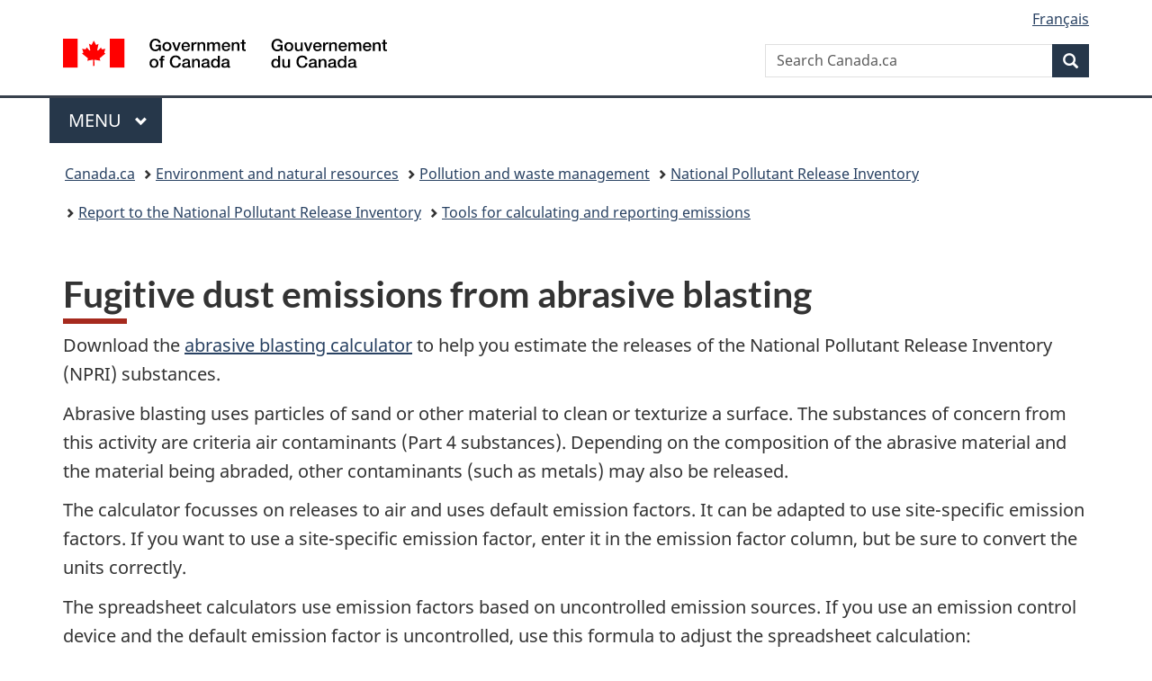

--- FILE ---
content_type: text/html;charset=utf-8
request_url: https://www.canada.ca/en/environment-climate-change/services/national-pollutant-release-inventory/report/tools-calculating-emissions/fugitive-dust-emissions-abrasive-blasting.html
body_size: 8317
content:
<!doctype html>


<html class="no-js" dir="ltr" lang="en" xmlns="http://www.w3.org/1999/xhtml">

<head prefix="og: http://ogp.me/ns#">
    
<meta http-equiv="X-UA-Compatible" content="IE=edge"/>
<meta charset="utf-8"/>
<title>Fugitive dust emissions from abrasive blasting - Canada.ca</title>
<meta content="width=device-width,initial-scale=1" name="viewport"/>


	<link rel="schema.dcterms" href="http://purl.org/dc/terms/"/>
	<link rel="canonical" href="https://www.canada.ca/en/environment-climate-change/services/national-pollutant-release-inventory/report/tools-calculating-emissions/fugitive-dust-emissions-abrasive-blasting.html"/>
    <link rel="alternate" hreflang="en" href="https://www.canada.ca/en/environment-climate-change/services/national-pollutant-release-inventory/report/tools-calculating-emissions/fugitive-dust-emissions-abrasive-blasting.html"/>
	
        <link rel="alternate" hreflang="fr" href="https://www.canada.ca/fr/environnement-changement-climatique/services/inventaire-national-rejets-polluants/declaration/outils-calcul-emissions/emissions-poussieres-fugitives-projection-abrasive.html"/>
	
	
		<meta name="description" content="Abrasive blasting uses particles of sand or other material to clean or texturize a surface. The substances of concern from this activity are criteria air contaminants (Part 4 substances). Depending on the composition of the abrasive material and the material being abraded, other contaminants (such as metals) may also be released.
The calculator focusses on releases to air and uses default emission"/>
	
	
		<meta name="keywords" content="suggested estimation methodology, calculator, Calculate the activity rate, NPRI, National Pollutant Release Inventory, reporting, emissions, spreadsheet, emission factors, site specific, tool box, sector specific
"/>
	
	
		<meta name="author" content="Environment and Climate Change Canada"/>
	
	
		<meta name="dcterms.title" content="Fugitive dust emissions from abrasive blasting"/>
	
	
		<meta name="dcterms.description" content="Abrasive blasting uses particles of sand or other material to clean or texturize a surface. The substances of concern from this activity are criteria air contaminants (Part 4 substances). Depending on the composition of the abrasive material and the material being abraded, other contaminants (such as metals) may also be released.
The calculator focusses on releases to air and uses default emission"/>
	
	
		<meta name="dcterms.creator" content="Environment and Climate Change Canada"/>
	
	
	
		<meta name="dcterms.language" title="ISO639-2/T" content="eng"/>
	
	
		<meta name="dcterms.subject" title="gccore" content="Nature and Environment;Pollutants"/>
	
	
		<meta name="dcterms.issued" title="W3CDTF" content="2023-02-20"/>
	
	
		<meta name="dcterms.modified" title="W3CDTF" content="2023-03-01"/>
	
	
	
		<meta name="dcterms.spatial" content="Canada"/>
	
	
		<meta name="dcterms.type" content="guidance"/>
	
	
	
	
	
		<meta name="dcterms.identifier" content="Environment_and_Climate_Change_Canada"/>
	
	
	
        



	<meta prefix="fb: https://www.facebook.com/2008/fbml" property="fb:pages" content="378967748836213, 160339344047502, 184605778338568, 237796269600506, 10860597051, 14498271095, 209857686718, 160504807323251, 111156792247197, 113429762015861, 502566449790031, 312292485564363, 1471831713076413, 22724568071, 17294463927, 1442463402719857, 247990812241506, 730097607131117, 1142481292546228, 1765602380419601, 131514060764735, 307780276294187, 427238637642566, 525934210910141, 1016214671785090, 192657607776229, 586856208161152, 1146080748799944, 408143085978521, 490290084411688, 163828286987751, 565688503775086, 460123390028, 318424514044, 632493333805962, 370233926766473, 173004244677, 1562729973959056, 362400293941960, 769857139754987, 167891083224996, 466882737009651, 126404198009505, 135409166525475, 664638680273646, 169011506491295, 217171551640146, 182842831756930, 1464645710444681, 218822426028, 218740415905, 123326971154939, 125058490980757, 1062292210514762, 1768389106741505, 310939332270090, 285960408117397, 985916134909087, 655533774808209, 1522633664630497, 686814348097821, 230798677012118, 320520588000085, 103201203106202, 273375356172196, 61263506236, 353102841161, 1061339807224729, 1090791104267764, 395867780593657, 1597876400459657, 388427768185631, 937815283021844, 207409132619743, 1952090675003143, 206529629372368, 218566908564369, 175257766291975, 118472908172897, 767088219985590, 478573952173735, 465264530180856, 317418191615817, 428040827230778, 222493134493922, 196833853688656, 194633827256676, 252002641498535, 398018420213195, 265626156847421, 202442683196210, 384350631577399, 385499078129720, 178433945604162, 398240836869162, 326182960762584, 354672164565195, 375081249171867, 333050716732105, 118996871563050, 240349086055056, 119579301504003, 185184131584797, 333647780005544, 306255172770146, 369589566399283, 117461228379000, 349774478396157, 201995959908210, 307017162692056, 145928592172074, 122656527842056">


	


    


	<script src="//assets.adobedtm.com/be5dfd287373/abb618326704/launch-3eac5e076135.min.js"></script>










<link rel="stylesheet" href="https://use.fontawesome.com/releases/v5.15.4/css/all.css" integrity="sha256-mUZM63G8m73Mcidfrv5E+Y61y7a12O5mW4ezU3bxqW4=" crossorigin="anonymous"/>
<script blocking="render" src="/etc/designs/canada/wet-boew/js/gcdsloader.min.js"></script>
<link rel="stylesheet" href="/etc/designs/canada/wet-boew/css/theme.min.css"/>
<link href="/etc/designs/canada/wet-boew/assets/favicon.ico" rel="icon" type="image/x-icon"/>
<noscript><link rel="stylesheet" href="/etc/designs/canada/wet-boew/css/noscript.min.css"/></noscript>







                              <script>!function(a){var e="https://s.go-mpulse.net/boomerang/",t="addEventListener";if("False"=="True")a.BOOMR_config=a.BOOMR_config||{},a.BOOMR_config.PageParams=a.BOOMR_config.PageParams||{},a.BOOMR_config.PageParams.pci=!0,e="https://s2.go-mpulse.net/boomerang/";if(window.BOOMR_API_key="KBFUZ-C9D7G-RB8SX-GRGEN-HGMC9",function(){function n(e){a.BOOMR_onload=e&&e.timeStamp||(new Date).getTime()}if(!a.BOOMR||!a.BOOMR.version&&!a.BOOMR.snippetExecuted){a.BOOMR=a.BOOMR||{},a.BOOMR.snippetExecuted=!0;var i,_,o,r=document.createElement("iframe");if(a[t])a[t]("load",n,!1);else if(a.attachEvent)a.attachEvent("onload",n);r.src="javascript:void(0)",r.title="",r.role="presentation",(r.frameElement||r).style.cssText="width:0;height:0;border:0;display:none;",o=document.getElementsByTagName("script")[0],o.parentNode.insertBefore(r,o);try{_=r.contentWindow.document}catch(O){i=document.domain,r.src="javascript:var d=document.open();d.domain='"+i+"';void(0);",_=r.contentWindow.document}_.open()._l=function(){var a=this.createElement("script");if(i)this.domain=i;a.id="boomr-if-as",a.src=e+"KBFUZ-C9D7G-RB8SX-GRGEN-HGMC9",BOOMR_lstart=(new Date).getTime(),this.body.appendChild(a)},_.write("<bo"+'dy onload="document._l();">'),_.close()}}(),"".length>0)if(a&&"performance"in a&&a.performance&&"function"==typeof a.performance.setResourceTimingBufferSize)a.performance.setResourceTimingBufferSize();!function(){if(BOOMR=a.BOOMR||{},BOOMR.plugins=BOOMR.plugins||{},!BOOMR.plugins.AK){var e=""=="true"?1:0,t="",n="ck72vtyx3iai22kgt76q-f-d9391190b-clientnsv4-s.akamaihd.net",i="false"=="true"?2:1,_={"ak.v":"39","ak.cp":"368225","ak.ai":parseInt("231651",10),"ak.ol":"0","ak.cr":9,"ak.ipv":4,"ak.proto":"h2","ak.rid":"53292f9","ak.r":47394,"ak.a2":e,"ak.m":"dscb","ak.n":"essl","ak.bpcip":"18.191.170.0","ak.cport":46730,"ak.gh":"23.33.84.202","ak.quicv":"","ak.tlsv":"tls1.3","ak.0rtt":"","ak.0rtt.ed":"","ak.csrc":"-","ak.acc":"","ak.t":"1766236157","ak.ak":"hOBiQwZUYzCg5VSAfCLimQ==E+PrBb8FbHDglNiXta0+c61HBhyoxV/sVcLoESfY18k6f9LrkeqtTUcbnbHxa4ypLXRi51KJGuhKq3GCEccUoslUtdHeNROTUYe4IxEd6SrSwBE43/o1q6nVt77z381xtHLenEloo8MQkkbpF+LPQc8eXZNTSgBF9FEE3MOhZEbM8zMJP7SJ6lZtFM6eudVVPSysNTQQo3k6uht8TPD98ij2xzDAlyDgqt742sVDu9bM8MddhUkFMl2SZXTnT4nfeSxu10jZZdsFKlNrbIf5p4vUFTX0k/EHkg0RxieLlcdQ2PRa3aIa1+y68lXM98n+VKiTs5YLMylolIYZD2obviESKfQWgSAwUp6dBplqZF3bFZWH1QUKP+AULqo+njy0C8k37Xbltxmufli7jlEUvaffeQRjjXB3PPYWo3qQd+o=","ak.pv":"817","ak.dpoabenc":"","ak.tf":i};if(""!==t)_["ak.ruds"]=t;var o={i:!1,av:function(e){var t="http.initiator";if(e&&(!e[t]||"spa_hard"===e[t]))_["ak.feo"]=void 0!==a.aFeoApplied?1:0,BOOMR.addVar(_)},rv:function(){var a=["ak.bpcip","ak.cport","ak.cr","ak.csrc","ak.gh","ak.ipv","ak.m","ak.n","ak.ol","ak.proto","ak.quicv","ak.tlsv","ak.0rtt","ak.0rtt.ed","ak.r","ak.acc","ak.t","ak.tf"];BOOMR.removeVar(a)}};BOOMR.plugins.AK={akVars:_,akDNSPreFetchDomain:n,init:function(){if(!o.i){var a=BOOMR.subscribe;a("before_beacon",o.av,null,null),a("onbeacon",o.rv,null,null),o.i=!0}return this},is_complete:function(){return!0}}}}()}(window);</script></head>

<body vocab="http://schema.org/" typeof="WebPage" resource="#wb-webpage" class="">

    




    
        
        
        <div class="newpar new section">

</div>

    
        
        
        <div class="par iparys_inherited">

    
    
    
    
        
        
        <div class="global-header"><nav><ul id="wb-tphp">
	<li class="wb-slc"><a class="wb-sl" href="#wb-cont">Skip to main content</a></li>
	<li class="wb-slc"><a class="wb-sl" href="#wb-info">Skip to &#34;About government&#34;</a></li>
	
</ul></nav>

<header>
	<div id="wb-bnr" class="container">
		<div class="row">
			
			<section id="wb-lng" class="col-xs-3 col-sm-12 pull-right text-right">
    <h2 class="wb-inv">Language selection</h2>
    <div class="row">
        <div class="col-md-12">
            <ul class="list-inline mrgn-bttm-0">
                <li>
                    <a lang="fr" href="/fr/environnement-changement-climatique/services/inventaire-national-rejets-polluants/declaration/outils-calcul-emissions/emissions-poussieres-fugitives-projection-abrasive.html">
                        
                            <span class="hidden-xs" translate="no">Fran&ccedil;ais</span>
                            <abbr title="Fran&ccedil;ais" class="visible-xs h3 mrgn-tp-sm mrgn-bttm-0 text-uppercase" translate="no">fr</abbr>
                        
                        
                    </a>
                </li>
                
                
            </ul>
        </div>
    </div>
</section>
				<div class="brand col-xs-9 col-sm-5 col-md-4" property="publisher" resource="#wb-publisher" typeof="GovernmentOrganization">
					
                    
					
						
						<a href="/en.html" property="url">
							<img src="/etc/designs/canada/wet-boew/assets/sig-blk-en.svg" alt="Government of Canada" property="logo"/>
							<span class="wb-inv"> /
								
								<span lang="fr">Gouvernement du Canada</span>
							</span>
						</a>
					
					<meta property="name" content="Government of Canada"/>
					<meta property="areaServed" typeof="Country" content="Canada"/>
					<link property="logo" href="/etc/designs/canada/wet-boew/assets/wmms-blk.svg"/>
				</div>
				<section id="wb-srch" class="col-lg-offset-4 col-md-offset-4 col-sm-offset-2 col-xs-12 col-sm-5 col-md-4">
					<h2>Search</h2>
					
<form action="/en/environment-climate-change/search.html" method="get" name="cse-search-box" role="search">
	<div class="form-group wb-srch-qry">
		    
		
		    <label for="wb-srch-q" class="wb-inv">Search Canada.ca</label>
			<input id="wb-srch-q" list="wb-srch-q-ac" class="wb-srch-q form-control" name="q" type="search" value="" size="34" maxlength="170" placeholder="Search Canada.ca"/>
		

		<datalist id="wb-srch-q-ac">
		</datalist>
	</div>
	<div class="form-group submit">
	<button type="submit" id="wb-srch-sub" class="btn btn-primary btn-small" name="wb-srch-sub"><span class="glyphicon-search glyphicon"></span><span class="wb-inv">Search</span></button>
	</div>
</form>

				</section>
		</div>
	</div>
	<hr/>
	
	<div class="container"><div class="row">
		
        <div class="col-md-8">
        <nav class="gcweb-menu" typeof="SiteNavigationElement">
		<h2 class="wb-inv">Menu</h2>
		<button type="button" aria-haspopup="true" aria-expanded="false"><span class="wb-inv">Main </span>Menu <span class="expicon glyphicon glyphicon-chevron-down"></span></button>
<ul role="menu" aria-orientation="vertical" data-ajax-replace="/content/dam/canada/sitemenu/sitemenu-v2-en.html">
	<li role="presentation"><a role="menuitem" tabindex="-1" href="https://www.canada.ca/en/services/jobs.html">Jobs and the workplace</a></li>
	<li role="presentation"><a role="menuitem" tabindex="-1" href="https://www.canada.ca/en/services/immigration-citizenship.html">Immigration and citizenship</a></li>
	<li role="presentation"><a role="menuitem" tabindex="-1" href="https://travel.gc.ca/">Travel and tourism</a></li>
	<li role="presentation"><a role="menuitem" tabindex="-1" href="https://www.canada.ca/en/services/business.html">Business and industry</a></li>
	<li role="presentation"><a role="menuitem" tabindex="-1" href="https://www.canada.ca/en/services/benefits.html">Benefits</a></li>
	<li role="presentation"><a role="menuitem" tabindex="-1" href="https://www.canada.ca/en/services/health.html">Health</a></li>
	<li role="presentation"><a role="menuitem" tabindex="-1" href="https://www.canada.ca/en/services/taxes.html">Taxes</a></li>
	<li role="presentation"><a role="menuitem" tabindex="-1" href="https://www.canada.ca/en/services/environment.html">Environment and natural resources</a></li>
	<li role="presentation"><a role="menuitem" tabindex="-1" href="https://www.canada.ca/en/services/defence.html">National security and defence</a></li>
	<li role="presentation"><a role="menuitem" tabindex="-1" href="https://www.canada.ca/en/services/culture.html">Culture, history and sport</a></li>
	<li role="presentation"><a role="menuitem" tabindex="-1" href="https://www.canada.ca/en/services/policing.html">Policing, justice and emergencies</a></li>
	<li role="presentation"><a role="menuitem" tabindex="-1" href="https://www.canada.ca/en/services/transport.html">Transport and infrastructure</a></li>
	<li role="presentation"><a role="menuitem" tabindex="-1" href="https://www.international.gc.ca/world-monde/index.aspx?lang=eng">Canada and the world</a></li>
	<li role="presentation"><a role="menuitem" tabindex="-1" href="https://www.canada.ca/en/services/finance.html">Money and finances</a></li>
	<li role="presentation"><a role="menuitem" tabindex="-1" href="https://www.canada.ca/en/services/science.html">Science and innovation</a></li>
	<li role="presentation"><a role="menuitem" tabindex="-1" href="https://www.canada.ca/en/services/life-events.html">Manage life events</a></li>
</ul>

		
        </nav>   
        </div>
		
		
		
    </div></div>
	
		<nav id="wb-bc" property="breadcrumb"><h2 class="wb-inv">You are here:</h2><div class="container"><ol class="breadcrumb">
<li><a href='/en.html'>Canada.ca</a></li>
<li><a href='/en/services/environment.html'>Environment and natural resources</a></li>
<li><a href='/en/services/environment/pollution-waste-management.html'>Pollution and waste management</a></li>
<li><a href='/en/services/environment/pollution-waste-management/national-pollutant-release-inventory.html'>National Pollutant Release Inventory</a></li>
<li><a href='/en/environment-climate-change/services/national-pollutant-release-inventory/report.html'>Report to the National Pollutant Release Inventory</a></li>
<li><a href='/en/environment-climate-change/services/national-pollutant-release-inventory/report/tools-calculating-emissions.html'>Tools for calculating and reporting emissions</a></li>
</ol></div></nav>


	

  
</header>
</div>

    

</div>

    




	



    
    

    
    
        <main property="mainContentOfPage" resource="#wb-main" typeof="WebPageElement" class="container">
            
            <div class="mwstitle section">

    <h1 property="name" id="wb-cont" dir="ltr">
Fugitive dust emissions from abrasive blasting</h1>
	</div>
<div class="mwsbodytext text parbase section">
    

    
        <p>Download the <a href="/content/dam/eccc/documents/xlsx/inrp-npri/2023/abrasive_blasting_2022_10_07.xls">abrasive blasting calculator</a> to help you estimate the releases of the National Pollutant Release Inventory (NPRI) substances.</p>
<p>Abrasive blasting uses particles of sand or other material to clean or texturize a surface. The substances of concern from this activity are criteria air contaminants (Part 4 substances). Depending on the composition of the abrasive material and the material being abraded, other contaminants (such as metals) may also be released.</p>
<p>The calculator focusses on releases to air and uses default emission factors. It can be adapted to use site-specific emission factors. If you want to use a site-specific emission factor, enter it in the emission factor column, but be sure to convert the units correctly.&nbsp;</p>
<p>The spreadsheet calculators use emission factors based on uncontrolled emission sources. If you use an emission control device and the default emission factor is uncontrolled, use this formula to adjust the spreadsheet calculation:</p>
<p><strong>Controlled emissions = uncontrolled emission x ((100 - control efficiency)/100)</strong></p>
<p>Since NPRI reporting thresholds are for the facility as a whole, you may need to combine the air releases you calculate with releases from other sources at your facility.</p>

    


</div>
<div class="mwsbodytext text parbase section">
    

    
        <p>The following sections explain how the spreadsheet calculator works.</p>

    


</div>
<div class="mwsbodytext text parbase section">
    

    
        <h2>Suggested estimation methodology: emission factor</h2>
<p>The general equation for estimation using an emission factor is:</p>
<p>E = A x EF</p>
<p>where:</p>
<ul>
<li>E = emissions</li>
<li>A = activity rate</li>
<li>EF = emission factor</li>
</ul>

    


</div>
<div class="mwsbodytext text parbase section">
    

    
        <h3>Input data</h3>
<p>The emission factors for estimating total particulate matter emissions from abrasive blasting operations are available at three different wind speeds. Determine the annual mean wind speed for your area using data available on the <a href="http://climate.weather.gc.ca/index_e.html">Climate data web site</a>. The emission factors for PM<sub>10</sub> (particulate matter with a diameter less than or equal to 10 micrometres) and PM<sub>2.5</sub> (particulate matter with a diameter less than or equal to 2.5 micrometres) do not vary with wind speed.</p>

    


</div>
<div class="mwsbodytext text parbase section">
    

    
        <h2>Substance releases</h2>

    


</div>
<div class="mwsbodytext text parbase section">
    

    
        <p>Part 4 criteria air contaminant (CAC) releases</p>
<table class="table table-bordered table-responsive" id="table4">
<thead><tr><th id="th16BA1CB00000">Substance</th>
<th id="th16BA1CB00001">Chemical Abstracts Service registry number (CAS RN)<sup id="fn1-4-rf"><a class="fn-lnk" href="#fn1"><span class="wb-inv"></span>1</a></sup></th>
<th id="th16BA1CB00002">Emission factor (EF)<sup id="fn2-0-rf"><a class="fn-lnk" href="#fn2"><span class="wb-inv">Footnote </span>2</a></sup></th>
<th id="th16BA1CB00003">EF Units</th>
</tr></thead><tbody><tr><td headers="th16BA1CB00000">Total particulate matter (TPM) [@ 8 kilometers per hour (km/hr) wind speed]</td>
<td headers="th16BA1CB00001">No single CAS RN applies to this substance</td>
<td headers="th16BA1CB00002"><span>27.00</span><span style="font-size: 12.0pt;"></span></td>
<td headers="th16BA1CB00003"><span>kilograms (kg)/tonne of abrasive used</span><span style="font-size: 12.0pt;"></span></td>
</tr><tr><td headers="th16BA1CB00000">Total particulate matter (TPM) [@ 16 km/hr wind speed]</td>
<td headers="th16BA1CB00001">No single CAS RN applies to this substance</td>
<td headers="th16BA1CB00002"><span>55.00</span><span style="font-size: 12.0pt;"></span></td>
<td headers="th16BA1CB00003"><span>kg/tonne of abrasive used</span><span style="font-size: 12.0pt;"></span></td>
</tr><tr><td headers="th16BA1CB00000">Total particulate matter (TPM) [@ 24 km/hr wind speed]</td>
<td headers="th16BA1CB00001">No single CAS RN applies to this substance</td>
<td headers="th16BA1CB00002"><span>91.00</span><span style="font-size: 12.0pt;"></span></td>
<td headers="th16BA1CB00003"><span>kg/tonne of abrasive used</span><span style="font-size: 12.0pt;"></span></td>
</tr><tr><td headers="th16BA1CB00000">Particulate matter less than or equal to 10 micrometers (µm) (PM<sub>10</sub>)</td>
<td headers="th16BA1CB00001">No single CAS RN applies to this substance</td>
<td headers="th16BA1CB00002"><span>13.00</span><span style="font-size: 12.0pt;"></span></td>
<td headers="th16BA1CB00003"><span>kg/tonne of abrasive used</span><span style="font-size: 12.0pt;"></span></td>
</tr><tr><td headers="th16BA1CB00000">Particulate matter less than or equal to 2.5 µm (PM<sub>2.5</sub>)</td>
<td headers="th16BA1CB00001">No single CAS RN applies to this substance</td>
<td headers="th16BA1CB00002"><span>1.30</span><span style="font-size: 12.0pt;"></span></td>
<td headers="th16BA1CB00003"><span>kg/tonne of abrasive used</span><span style="font-size: 12.0pt;"></span></td>
</tr></tbody></table>

    


</div>
<div class="mwsfootnotes-html section">




    

    <aside class="wb-fnote" role="note">
        <h2 id="fn">References</h2>

        <dl>
            
                <dt>Footnote 1</dt>
                <dd id="fn1">
                    <p>
					    The Chemical Abstracts Service Registry Number (CAS RN) is the property of the American Chemical Society and any use or redistribution, except as required in supporting regulatory requirements and/or for reports to the Government when the information and the reports are required by law or administrative policy, is not permitted without the prior, written permission of the American Chemical Society.
					</p>
					<p class="fn-rtn">
                        <a href="#fn1-0-rf"><span class="wb-inv">Return to footnote</span>1<span class="wb-inv"> referrer</span></a>
                    </p>
                </dd>
            
                <dt>Footnote 2</dt>
                <dd id="fn2">
                    <p><a href="https://www.epa.gov/sites/default/files/2020-10/documents/13.2.6_abrasive_blasting.pdf">AP-42 Chapter 13.2.6 - Abrasive Blasting.</a></p>
					<p class="fn-rtn">
                        <a href="#fn2-0-rf"><span class="wb-inv">Return to footnote</span>2<span class="wb-inv"> referrer</span></a>
                    </p>
                </dd>
            
        </dl>
    </aside>
</div>


            <section class="pagedetails">
    <h2 class="wb-inv">Page details</h2>

    

    <div class="row">
        <div class="col-sm-8 col-md-9 col-lg-9">
            <div class="wb-disable-allow" data-ajax-replace="/etc/designs/canada/wet-boew/assets/feedback/page-feedback-en.html">
            </div>
        </div>
	</div>
    
<gcds-date-modified>
	2023-03-01
</gcds-date-modified>


</section>
        </main>
    



    




    
        
        
        <div class="newpar new section">

</div>

    
        
        
        <div class="par iparys_inherited">

    
    
    
    

</div>

    




    




    
        
        
        <div class="newpar new section">

</div>

    
        
        
        <div class="par iparys_inherited">

    
    
    
    
        
        
        <div class="global-footer">
    <footer id="wb-info">
	    <h2 class="wb-inv">About this site</h2>
    	<div class="gc-contextual"><div class="container">
    <nav>
        <h3>Environment and Climate Change Canada (ECCC)</h3>
        <ul class="list-col-xs-1 list-col-sm-2 list-col-md-3">
            <li><a href="/en/environment-climate-change/corporate/contact.html">Contact ECCC</a></li>
        
            <li><a href="https://www.canada.ca/en/news/advanced-news-search/news-results.html?_=1670427638856&dprtmnt=departmentoftheenvironment&start=&end=">News</a></li>
        </ul>
    </nav>
</div></div>	
        <div class="gc-main-footer">
			<div class="container">
	<nav>
	<h3>Government of Canada</h3>
	<ul class="list-col-xs-1 list-col-sm-2 list-col-md-3">
		<li><a href="/en/contact.html">All contacts</a></li>
		<li><a href="/en/government/dept.html">Departments and agencies</a></li>
		<li><a href="/en/government/system.html">About government</a></li>
	</ul>
	<h4><span class="wb-inv">Themes and topics</span></h4>
	<ul class="list-unstyled colcount-sm-2 colcount-md-3">			
		<li><a href="/en/services/jobs.html">Jobs</a></li>
		<li><a href="/en/services/immigration-citizenship.html">Immigration and citizenship</a></li>
		<li><a href="https://travel.gc.ca/">Travel and tourism</a></li>
		<li><a href="/en/services/business.html">Business</a></li>
		<li><a href="/en/services/benefits.html">Benefits</a></li>
		<li><a href="/en/services/health.html">Health</a></li>
		<li><a href="/en/services/taxes.html">Taxes</a></li>
		<li><a href="/en/services/environment.html">Environment and natural resources</a></li>
		<li><a href="/en/services/defence.html">National security and defence</a></li>
		<li><a href="/en/services/culture.html">Culture, history and sport</a></li>
		<li><a href="/en/services/policing.html">Policing, justice and emergencies</a></li>
		<li><a href="/en/services/transport.html">Transport and infrastructure</a></li>
		<li><a href="https://www.international.gc.ca/world-monde/index.aspx?lang=eng">Canada and the world</a></li>
		<li><a href="/en/services/finance.html">Money and finances</a></li>
		<li><a href="/en/services/science.html">Science and innovation</a></li>
		<li><a href="/en/services/indigenous-peoples.html">Indigenous Peoples</a></li>
		<li><a href="/en/services/veterans-military.html">Veterans and military</a></li>
		<li><a href="/en/services/youth.html">Youth</a></li>
		<li><a href="/en/services/life-events.html">Manage life events</a></li>		
	</ul>
	</nav>
</div>
	
        </div>
        <div class="gc-sub-footer">
            <div class="container d-flex align-items-center">
            <nav>
                <h3 class="wb-inv">Government of Canada Corporate</h3>
                <ul>
                
                    		<li><a href="https://www.canada.ca/en/social.html">Social media</a></li>
		<li><a href="https://www.canada.ca/en/mobile.html">Mobile applications</a></li>
		<li><a href="https://www.canada.ca/en/government/about-canada-ca.html">About Canada.ca</a></li>
                
                <li><a href="/en/transparency/terms.html">Terms and conditions</a></li>
                <li><a href="/en/transparency/privacy.html">Privacy</a></li>
                </ul>
            </nav>
                <div class="wtrmrk align-self-end">
                    <img src="/etc/designs/canada/wet-boew/assets/wmms-blk.svg" alt="Symbol of the Government of Canada"/>
                </div>
            </div>
        </div>
    </footer>

</div>

    

</div>

    




    







    <script type="text/javascript">_satellite.pageBottom();</script>






<script src="//ajax.googleapis.com/ajax/libs/jquery/2.2.4/jquery.min.js" integrity="sha256-BbhdlvQf/xTY9gja0Dq3HiwQF8LaCRTXxZKRutelT44=" crossorigin="anonymous"></script>
<script src="/etc/designs/canada/wet-boew/js/ep-pp.min.js"></script>
<script src="/etc/designs/canada/wet-boew/js/wet-boew.min.js"></script>
<script src="/etc/designs/canada/wet-boew/js/theme.min.js"></script>




</body>
</html>


--- FILE ---
content_type: text/html; charset=UTF-8
request_url: https://www.canada.ca/etc/designs/canada/wet-boew/assets/feedback/page-feedback-en.html
body_size: 1835
content:
<div id="gc-pft" class="row wb-disable-allow" data-wb-jsonmanager='{
	"name": "gc-pft",
	"extractor": [
		{ "selector": "title", "path": "pageData/pageTitle" },
		{ "selector": "html", "attr": "lang", "path": "pageData/language" },
		{ "interface": "locationHref", "path": "pageData/submissionPage" },
		{ "selector": "#wb-lng ul li:first-child a[lang]", "attr": "href", "path": "pageData/oppositelang" },
		{ "selector": "[data-feedback-theme]", "attr": "data-feedback-theme", "path": "pageData/themeopt" },
		{ "selector": "[data-feedback-section]", "attr": "data-feedback-section", "path": "pageData/sectionopt" },
		{ "selector": "meta[name=\"dcterms.creator\"]", "attr": "content", "path": "pageData/institutionopt" },
		{ "selector": "[data-feedback-link]", "attr": "data-feedback-link", "path": "contact/link" },
		{ "selector": "[data-feedback-url]", "attr": "data-feedback-url", "path": "contact/url" }
	]
}'>
	<div class="col-sm-10 col-md-9 col-lg-8">
		<section class="well mrgn-bttm-0">
			<h3 class="wb-inv">Give feedback about this page</h3>
			<form action="https://feedback-retroaction.canada.ca/api/QueueProblemForm" method="post" class="wb-postback wb-disable-allow wb-pii-scrub" data-wb-postback='{"success":".gc-pft-thnk"}' data-wb-pii-scrub='{"modalTemplate": "[data-pft-scrub-modal]", "scrubChar": "########"}'>
				<template data-pft-scrub-modal>
					<header class="modal-header">
						<h2 class="modal-title">Personal information in your comment has been removed</h2>
					</header>
					<div class="modal-body">
						<p>Comments are only used to improve our website. You will not receive a response.</p>
						<p><strong>To protect your privacy, your comment will be submitted as:</strong></p>
						<div data-scrub-modal-fields=""></div>
						<details class="mrgn-tp-md">
							<summary>What is considered personal information?</summary>
							<p>Certain types of information <strong>can’t</strong> be included in this comment form, such as your:</p>
							<ul>
								<li>email address</li>
								<li>telephone number</li>
								<li>postal code</li>
								<li>passport number</li>
								<li>business number</li>
								<li>social insurance number (SIN)</li>
							</ul>
						</details>
					</div>
					<div class="modal-footer">
						<div class="row">
							<div class="col-xs-12 col-sm-6 mrgn-tp-sm"><button type="button" class="btn btn-link btn-block popup-modal-dismiss" data-scrub-submit="">Submit comment</button></div>
							<div class="col-xs-12 col-sm-6 mrgn-tp-sm"><button type="button" class="btn btn-primary btn-block popup-modal-dismiss">Go back and edit comment</button></div>
						</div>
					</div>
				</template>
				<div class="wb-disable-allow" data-wb-json='{
					"url": "#[gc-pft]/pageData",
					"mapping": [
						{ "selector": "input", "attr": "name", "value": "/@id" },
						{ "selector": "input", "attr": "value", "value": "/@value" }
					]
				}'>
					<template>
						<input type="hidden" name="" value="" />
					</template>
				</div>
				<fieldset class="gc-pft-btns chkbxrdio-grp row row-no-gutters d-sm-flex flex-sm-wrap align-items-sm-center">
					<legend class="col-xs-12 col-sm-7 nojs-col-sm-12 col-md-9 col-lg-8 text-center text-sm-left nojs-text-left mrgn-tp-sm pr-sm-3"><span class="field-name">Did you find what you were looking for?</span></legend>
					<div class="col-xs-12 nojs-show">
						<button name="helpful" value="Yes-Oui" class="btn btn-primary" aria-describedby="gc-pft-why">Yes</button>
					</div>
					<div class="col-xs-12 col-sm-5 col-md-3 col-lg-4 text-center text-sm-right nojs-hide">
						<button name="helpful" value="Yes-Oui" class="btn btn-primary">Yes</button>
						<button class="btn btn-primary mrgn-lft-sm" data-wb-doaction='[
							{"action":"removeClass","source":".gc-pft-no","class":"nojs-show"},
							{"action":"addClass","source":".gc-pft-btns","class":"hide"}
						]'>No</button>
					</div>
				</fieldset>
				<div class="gc-pft-no nojs-show">
					<p id="gc-pft-why" class="nojs-show mrgn-tp-lg mrgn-bttm-md">If not, tell us why below:</p>
					<p class="nojs-hide wb-inv" role="status">Tell us why below:</p>
					<div class="wb-disable-allow"  data-wb-json='{
						"url": "#[gc-pft]/contact",
						"streamline": "true",
						"mapping": [
							{
								"template": "[data-contact-template]",
								"test": "fn:isLiteral",
								"assess": "/url",
								"mapping": [
									{ "selector": "a", "type": "attr", "attr": "href", "value": "/url"  },
									{ "selector": "a", "value": "/link"  }
								]
							}
						]
					}'>
						<template data-contact-template>
							<details>
								<summary>Need urgent help with a problem? Contact us</summary>
								<p class="mrgn-bttm-0 mrgn-tp-md fnt-nrml">
									<a href="#"></a>
								</p>
							</details>
						</template>
					</div>
					<div class="form-group">
						<label id="gc-pft-prblm-label" for="gc-pft-prblm" class="mrgn-bttm-0"><span class="field-name">Please provide more details</span></label>
						<p id="gc-pft-prblm-note" class="mrgn-bttm-sm"><small>You will not receive a reply. Don't include personal information (telephone, email, SIN, financial, medical, or work details).</small></p>
						<p id="gc-pft-prblm-instruction" class="fnt-nrml small">Maximum 300 characters</p>
						<textarea id="gc-pft-prblm" aria-describedby="gc-pft-prblm-note gc-pft-prblm-instruction" name="details" class="form-control full-width" maxlength="300" data-scrub-field></textarea>
					</div>
					<button name="helpful" value="No-Non" class="btn btn-primary">Submit</button>
				</div>
			</form>
			<div class="gc-pft-thnk hide">
				<p class="mrgn-tp-sm mrgn-bttm-0" role="status"><span class="glyphicon glyphicon-ok text-success mrgn-rght-sm" aria-hidden="true"></span> Thank you for your feedback.</p>
			</div>
		</section>
	</div>
</div>
